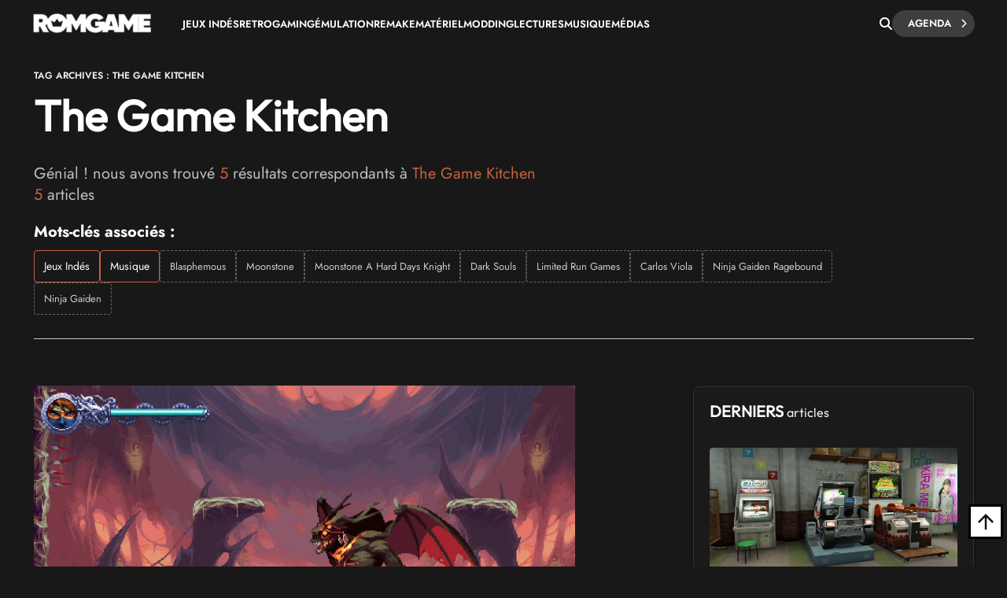

--- FILE ---
content_type: text/html; charset=UTF-8
request_url: https://www.rom-game.fr/tags/The+Game+Kitchen.html
body_size: 14884
content:
<!DOCTYPE html>
<html class="no-js"  lang="fr">
<head>
<meta charset="UTF-8">
<meta http-equiv="content-type" content="text/html;charset=UTF-8" />
<meta name="viewport" content="width=device-width, initial-scale=1.0">
<link rel="shortcut icon" href="https://www.rom-game.fr/favicon.ico">
<link rel="stylesheet" href="https://cdnjs.cloudflare.com/ajax/libs/font-awesome/6.5.1/css/all.min.css" integrity="sha512-DTOQO9RWCH3ppGqcWaEA1BIZOC6xxalwEsw9c2QQeAIftl+Vegovlnee1c9QX4TctnWMn13TZye+giMm8e2LwA==" crossorigin="anonymous" referrerpolicy="no-referrer" />
<title>The Game Kitchen - roms, vidéos et tests de jeux vidéo, articles et actualité sur The Game Kitchen</title>
<meta name="description" content="The Game Kitchen - Retrouvez l'actualité, les articles, les vidéos, tests et roms de jeux vidéo sur The Game Kitchen" />
<meta property="fb:pages" content="326516184116905"/>

    <link rel='stylesheet' async href='https://www.rom-game.fr/style/css/bootstrap.min.css' media='all' />
    <link rel='stylesheet' async href='https://www.rom-game.fr/style/style.css' media='all' />
    
<meta name="robots" content="index, follow">

<!-- Matomo -->
<script>
  var _paq = window._paq = window._paq || [];
  /* tracker methods like "setCustomDimension" should be called before "trackPageView" */
  _paq.push(['trackPageView']);
  _paq.push(['enableLinkTracking']);
  (function() {
    var u="//www.rom-game.fr/analytics/";
    _paq.push(['setTrackerUrl', u+'matomo.php']);
    _paq.push(['setSiteId', '1']);
    var d=document, g=d.createElement('script'), s=d.getElementsByTagName('script')[0];
    g.async=true; g.src=u+'matomo.js'; s.parentNode.insertBefore(g,s);
  })();
</script>
<!-- End Matomo Code -->
<!-- Matomo Image Tracker-->
<noscript>
<img referrerpolicy="no-referrer-when-downgrade" src="https://www.rom-game.fr/analytics/matomo.php?idsite=1&amp;rec=1" style="border:0" alt="" />
</noscript>
<!-- End Matomo -->
</head>
 

<style>
body {
    padding-top: 30px;
}
.navbar-romgame {
    background: #181818;
    display: flex;
    align-items: center;
    padding: 0 20px;
    height: 60px;
    position: fixed;
    top: 0;
    left: 0;
    right: 0;
    width: 100%;
    z-index: 99999;
    border-bottom: 1px solid transparent;
    box-shadow: 0 2px 5px rgba(0, 0, 0, 0);
    transition: border-color 0.3s ease, box-shadow 0.3s ease;
}
.navbar-romgame.scrolled {
    border-bottom-color: #000000;
    box-shadow: 0 2px 5px rgba(0, 0, 0, 0.3);
}
.navbar-romgame .container-menu {
    display: flex;
    align-items: center;
    width: 100%;
    max-width: 1197px;
    margin: 0 auto;
}
.navbar-romgame .logo-section {  
    margin-right: 0;
    flex-shrink: 0;  
} 
.navbar-romgame .logo-section img { 
    height: 25px;
    width: auto;
    display: block; 
}
.navbar-romgame .menu-section { 
    display: flex; 
    align-items: center;
    flex: 1;
    padding-left: 40px;
    height: 45px;
}
.navbar-romgame .menu-items {  
    display: flex;
    align-items: center; 
    list-style: none;
    margin: 0;
    padding: 0;
    gap: 20px;
    text-transform: uppercase;
}
.navbar-romgame .menu-items li {
    position: relative;
}
.navbar-romgame .menu-items a {
    color: #fff;
    text-decoration: none;
    font-weight: 600;
    font-size: 13px;
    transition: color 0.3s ease;
}
.navbar-romgame .menu-items a:hover {
    color: #c6613f;
}
.navbar-romgame .search-section {
    margin-left: auto;
    padding-left: 20px;
    height: 60px;
    display: flex;
    align-items: center;
    gap: 15px;
}
.navbar-romgame .search-button {
    color: #fff;
    cursor: pointer;
    font-size: 16px;
    padding: 0;
    transition: all 0.3s ease;
    display: flex;
    align-items: center;
    justify-content: center;
}
.navbar-romgame .search-button:hover {
    color: #c6613f;
}
.navbar-romgame .agenda-button {
    position: relative;
    display: inline-flex;
    cursor: pointer;
    padding: 5px 30px 5px 20px;
    text-decoration: none;
    background: #3e3e3e;
    color: #fff;
    border-radius: 23px;
    font-weight: 600;
    font-size: 13px;
    text-transform: uppercase;
    transition: 0.25s;
}
.navbar-romgame .agenda-button .icon-chevron {
    position: absolute;
    right: 10px;
    font-size: 12px;
    transition: 0.25s;
}
.navbar-romgame .agenda-button .icon-chevron::before {
    content: '—';
    position: absolute;
    right: 100%;
    top: 45%;
    transform: translateY(-50%) translateX(5px);
    margin-right: -5px;
    font-size: 11px;
    font-weight: bold;
    line-height: 1;
    opacity: 0;
    transition: 0.25s;
}
.navbar-romgame .agenda-button .icon-arrow {
    display: none;  
}
.navbar-romgame .agenda-button:hover {  
    background: #343434; 
    color: #fff; 
}
.navbar-romgame .agenda-button:hover .icon-chevron::before {
    opacity: 1; 
    transform: translateY(-50%) translateX(0);  
}
.navbar-romgame .hamburger-menu {
    display: none;
    cursor: pointer;
    margin-left: 15px;
    width: 28px;
    height: 12px;
    position: relative;
    flex-direction: column;
    justify-content: space-between;
}
.navbar-romgame .hamburger-menu span {
    display: block;
    height: 2px;
    background-color: #fff;
    transition: all 0.3s ease;
    border-radius: 2px;
}
.navbar-romgame .hamburger-menu span:first-child {
    width: 100%;
}
.navbar-romgame .hamburger-menu span:last-child {
    width: 50%;
}
.navbar-romgame .hamburger-menu:hover span:last-child {
    width: 100%;
}   
.search-overlay { 
    display: none; 
    position: fixed;
    top: 0;   
    left: 0; 
    width: 100%;
    height: 100%; 
    background: rgba(0,0,0,0.95); 
    z-index: 9999;
    justify-content: center;
    align-items: center;
}
.search-overlay.active {
    display: flex;
    z-index: 1000000;
}
.search-overlay-content {
    width: 90%;
    max-width: 600px;
}
.search-overlay input {
    width: 100%;
    padding: 20px;
    font-size: 24px;
    background: #262626;
    border: 2px solid #c6613f;
    color: #fff;
    border-radius: 5px;
}
.search-overlay .close-search {
    position: absolute;
    top: 20px;
    right: 30px;
    color: #fff;
    font-size: 40px;
    cursor: pointer;
}
.autocomplete-wrapper {
    position: relative;
}
.autocomplete-items {
    position: absolute;
    top: 100%;
    left: 0;
    right: 0;
    max-height: 300px;
    overflow-y: auto;
    background: #262626;
    border: 2px solid #c6613f;
    border-top: none;
    border-radius: 0 0 5px 5px;
    z-index: 99;
}
.autocomplete-items div {
    padding: 12px 20px;
    cursor: pointer;
    color: #fff;
    border-bottom: 1px solid #333;
}
.autocomplete-items div:hover {
    background-color: #c6613f;
}
.autocomplete-items div.autocomplete-active {
    background-color: #c6613f;
}
.autocomplete-items div.tag-principal {
    font-weight: bold;
    color: #ffd700;
}
.autocomplete-items div.tag-principal i {
    color: #ffd700;
    font-size: 12px;
    margin-right: 5px;
}
/* Mobile Menu Overlay */
.mobile-menu-overlay {
    display: none;
    position: fixed;
    top: 60px;
    left: 0;
    width: 100%;
    height: calc(100% - 60px);
    background: #181818;
    z-index: 99998;
    overflow-y: auto;
}
.mobile-menu-overlay.active {
    display: block;
}
.mobile-menu-overlay ul {
    list-style: none;
    padding: 20px;
    margin: 0;
}
.mobile-menu-overlay ul li {
    border-bottom: 1px solid #333;
}
.mobile-menu-overlay ul li a {
    display: block;
    padding: 15px 0;
    color: #fff;
    text-decoration: none;
    font-weight: 600;
    font-size: 16px;
    transition: color 0.3s ease;
}
.mobile-menu-overlay ul li a:hover {
    color: #c6613f;
}

@media (max-width: 1200px) {
    .navbar-romgame .container-menu {
        justify-content: space-between;
    }
    .navbar-romgame .hamburger-menu {
        display: flex;
        order: 1;
        margin-left: 0;
    }
    .navbar-romgame .logo-section {
        order: 2;
        position: absolute;
        left: 50%;
        transform: translateX(-50%);
    }
    .navbar-romgame .menu-section {
        display: none;
    }
    .navbar-romgame .search-section {
        order: 3;
        margin-left: auto;
        padding-left: 10px;
    }
}

/* Masquer la loupe mobile sur desktop */
.navbar-romgame .search-button-mobile {
    display: none;
}

@media (max-width: 768px) {
    .navbar-romgame .agenda-button {
        padding: 5px 15px;
        font-size: 11px;
    }
    .navbar-romgame .agenda-button .icon-chevron {
        display: none;
    }
    /* Masquer la loupe desktop sur mobile */
    .navbar-romgame .search-button {
        display: none !important;
    }
    /* Loupe recherche articles mobile (à droite du hamburger) */
    .navbar-romgame .search-button-mobile {
        display: flex !important;
        align-items: center;
        justify-content: center;
        cursor: pointer;
        color: #fff;
        font-size: 18px;
        padding: 8px;
        margin-left: 10px;
        order: 2;
    }
    .navbar-romgame .search-button-mobile:hover {
        color: #c6613f;
    }
}
</style>

<nav class="navbar-romgame">
    <div class="container-menu">
        <!-- Logo -->
        <div class="logo-section">
            <a href="https://www.rom-game.fr" title="Rom Game Home">
                <img alt="Logo Rom Game" src="https://www.rom-game.fr/img/logo-rom-game-light-nav.png">
            </a>
        </div>

        <!-- Hamburger Menu (Mobile) -->
        <div class="hamburger-menu" onclick="toggleMobileMenu()">
            <span></span>
            <span></span>
        </div>

        <!-- Loupe recherche articles (à côté du hamburger sur mobile) -->
        <div class="search-button-mobile" onclick="toggleSearch()" title="Rechercher">
            <i class="fa-solid fa-magnifying-glass"></i>
        </div>

        <!-- Menu Navigation -->
        <div class="menu-section">
            <ul class="menu-items">
                <li><a href="https://www.rom-game.fr/tags/jeux+indes.html">Jeux Indés</a></li>
                <li><a href="https://www.rom-game.fr/tags/retrogaming.html">Retrogaming</a></li>
                <li><a href="https://www.rom-game.fr/tags/emulation.html">Émulation</a></li>
                <li><a href="https://www.rom-game.fr/tags/remake.html">Remake</a></li>
                <li><a href="https://www.rom-game.fr/tags/matériel.html">Matériel</a></li>
                <li><a href="https://www.rom-game.fr/tags/modding.html">Modding</a></li>
                <li><a href="https://www.rom-game.fr/tags/lectures.html">Lectures</a></li>
                <li><a href="https://www.rom-game.fr/tags/musique.html">Musique</a></li> 
                <li><a href="https://www.rom-game.fr/tags/médias.html">Médias</a></li>
            </ul>
        </div>

        <!-- Search and Agenda Section -->
        <div class="search-section">
            <div class="search-button" onclick="toggleSearch()" title="Rechercher">
                <i class="fa-solid fa-magnifying-glass"></i>
            </div>
            <a href="https://www.rom-game.fr/agenda/" class="agenda-button">
                Agenda
                <span class="icon-chevron"><i class="fa fa-chevron-right"></i></span>
            </a>
        </div>
    </div>
</nav>

<!-- Mobile Menu Overlay -->
<div class="mobile-menu-overlay" id="mobileMenu">
    <ul>
        <li><a href="https://www.rom-game.fr/tags/jeux+indes.html">Jeux Indés</a></li>
        <li><a href="https://www.rom-game.fr/tags/emulation.html">Émulation</a></li>
        <li><a href="https://www.rom-game.fr/tags/remake.html">Remake</a></li>
        <li><a href="https://www.rom-game.fr/tags/materiel.html">Matériel</a></li>
        <li><a href="https://www.rom-game.fr/tags/modding.html">Modding</a></li>
        <li><a href="https://www.rom-game.fr/tags/lectures.html">Lectures</a></li>
        <li><a href="https://www.rom-game.fr/tags/musique.html">Musique</a></li>
        <li><a href="https://www.rom-game.fr/tags/medias.html">Médias</a></li>
    </ul>
</div>

<!-- Search Overlay -->
<div class="search-overlay" id="searchOverlay">
    <span class="close-search" onclick="toggleSearch()">&times;</span>
    <div class="search-overlay-content">
        <form method="get" action="https://www.rom-game.fr/tags/" onsubmit="return redirectToTags()">
            <div class="autocomplete-wrapper">
                <input type="text" name="recherche" id="mot" placeholder="Rechercher dans les tags..." autofocus autocomplete="off" />
                <div id="autocomplete-list" class="autocomplete-items"></div>
            </div>
        </form>
    </div>
</div>

<script>
var tagsData = [];

// Charger les tags depuis le JSON
fetch('https://www.rom-game.fr/tags-autocomplete.json')
    .then(response => response.json())
    .then(data => {
        tagsData = data;
    })
    .catch(error => console.error('Erreur chargement tags:', error));

function toggleSearch() {
    var overlay = document.getElementById('searchOverlay');
    overlay.classList.toggle('active');
    if (overlay.classList.contains('active')) {
        document.getElementById('mot').focus();
    }
}

function toggleMobileMenu() {
    var mobileMenu = document.getElementById('mobileMenu');
    mobileMenu.classList.toggle('active');
}

function redirectToTags() {
    var searchValue = document.getElementById('mot').value.trim();
    if (searchValue) {
        // Remplacer les espaces par des + et encoder les caractères spéciaux
        var formattedValue = searchValue.replace(/ /g, '+');
        // Encoder les autres caractères spéciaux mais garder les +
        formattedValue = encodeURIComponent(formattedValue).replace(/%2B/g, '+');
        window.location.href = 'https://www.rom-game.fr/tags/' + formattedValue + '.html';
    }
    return false; // Empêche la soumission normale du formulaire
}

// Autocomplete
var currentFocus = -1;

document.getElementById('mot').addEventListener('input', function() {
    var val = this.value;
    closeAllLists();
    if (!val) return false;

    currentFocus = -1;
    var autocompleteList = document.getElementById('autocomplete-list');

    // Filtrer les tags qui correspondent
    var matches = tagsData.filter(function(tag) {
        return tag.name.toLowerCase().indexOf(val.toLowerCase()) > -1;
    });

    // Trier pour mettre les tags principaux en premier
    matches.sort(function(a, b) {
        if (a.type === 'principal' && b.type !== 'principal') return -1;
        if (a.type !== 'principal' && b.type === 'principal') return 1;
        if (a.type === 'secondaire' && b.type === 'autre') return -1;
        if (a.type === 'autre' && b.type === 'secondaire') return 1;
        return 0;
    });

    // Limiter à 10 résultats
    matches = matches.slice(0, 10);

    // Créer les éléments de suggestion
    matches.forEach(function(tag) {
        var div = document.createElement('div');
        if (tag.type === 'principal') {
            div.innerHTML = '<i class="fa-solid fa-star"></i> ' + tag.name;
            div.classList.add('tag-principal');
        } else {
            div.innerHTML = tag.name;
        }
        div.addEventListener('click', function() {
            document.getElementById('mot').value = tag.name;
            closeAllLists();
            redirectToTags();
        });
        autocompleteList.appendChild(div);
    });
});

// Navigation au clavier
document.getElementById('mot').addEventListener('keydown', function(e) {
    var items = document.getElementById('autocomplete-list').getElementsByTagName('div');
    if (e.keyCode == 40) { // Flèche bas
        currentFocus++;
        addActive(items);
    } else if (e.keyCode == 38) { // Flèche haut
        currentFocus--;
        addActive(items);
    } else if (e.keyCode == 13) { // Entrée
        e.preventDefault();
        if (currentFocus > -1 && items[currentFocus]) {
            items[currentFocus].click();
        }
    }
});

function addActive(items) {
    if (!items) return false;
    removeActive(items);
    if (currentFocus >= items.length) currentFocus = 0;
    if (currentFocus < 0) currentFocus = (items.length - 1);
    items[currentFocus].classList.add('autocomplete-active');
}

function removeActive(items) {
    for (var i = 0; i < items.length; i++) {
        items[i].classList.remove('autocomplete-active');
    }
}

function closeAllLists() {
    document.getElementById('autocomplete-list').innerHTML = '';
    currentFocus = -1;
}

// Toggle menu mobile
function toggleMobileMenu() {
    var mobileMenu = document.getElementById('mobileMenu');
    mobileMenu.classList.toggle('active');
}

// Effet de scroll sur la navbar
window.addEventListener('scroll', function() {
    var navbar = document.querySelector('.navbar-romgame');
    if (window.scrollY > 50) {
        navbar.classList.add('scrolled');
    } else {
        navbar.classList.remove('scrolled');
    }
});

// Fermer l'autocomplete si on clique ailleurs
document.addEventListener('click', function(e) {
    if (e.target.id !== 'mot') {
        closeAllLists();
    }
});
</script>

<div class="top"></div>


<div class="wrapper-body">     
<body class="dark">     <!-- DEBUG QUERY 1 (tagprincipal matching): 
Query: SELECT tagprincipal, tagsecondaire, tags FROM news WHERE LOWER(tagprincipal) LIKE LOWER('%The Game Kitchen%')
Rechercher: The Game Kitchen
Rechercher Original: The Game Kitchen

10 PREMIERS RESULTATS:

APRES TRAITEMENT DES 2 REQUETES (tagprincipal + tagsecondaire):
Tags Principal trouvés: 0
Tags Secondaire trouvés: 0
-->
  
<link rel='stylesheet' href='../style/style-news.css' media='all' />
<header style="margin-top:30px;" class="entry-header">
<div class="coauthor-wrapper">
    <div class="submeta-singlepost"> 
        <div class="crumbs">
        <span itemscope itemtype="http://schema.org/BreadcrumbList"><span itemprop="itemListElement" itemscope itemtype="http://schema.org/ListItem">
        <a itemprop="item" style="display:none;" itemprop='url' href="https://www.rom-game.fr">
        <span itemprop="name">Jeux Vidéo et Retrogaming</span>
        <meta itemprop="position" content="1">
        </a>
        </span>
        <span class="g1-breadcrumbs-item" itemprop="itemListElement" itemscope itemtype="http://schema.org/ListItem">
            <span itemprop="name">Tag Archives : The Game Kitchen</span>
            <meta itemprop="position" content="2" />
<meta itemprop="item" content="https://www.rom-game.fr/tags/The Game Kitchen.html" />
</span></span>
        </div>
            
    </div>
</div>
<h1 class="entry-title" itemprop="headline">
The Game Kitchen</h1>

<div itemprop="description" class="single2-intro">
<p>Génial ! nous avons trouvé <font style="color:#c6613f ;">5</font> résultats correspondants à <font style="color:#c6613f ;">The Game Kitchen</font><br><font style='color:#c6613f;'>5</font> articles   </p>

<div style="margin-top:20px;">
    <p style="margin-bottom:10px; font-weight:bold; color:#fff;">Mots-clés associés :</p>
    <div style="display:flex; flex-wrap:wrap; gap:8px; align-items:flex-start;">
                    <a href="https://www.rom-game.fr/tags/Jeux+Indés.html"
               class="tag-associe tag-principal"
               style="display:inline-block; padding:6px 12px; background:#181818; color:#fff; border:1px solid #c6613f; border-radius:4px; text-decoration:none; font-size:14px; transition:all 0.3s ease;">
                Jeux Indés            </a>
                    <a href="https://www.rom-game.fr/tags/Musique.html"
               class="tag-associe tag-principal"
               style="display:inline-block; padding:6px 12px; background:#181818; color:#fff; border:1px solid #c6613f; border-radius:4px; text-decoration:none; font-size:14px; transition:all 0.3s ease;">
                Musique            </a>
        
        
                    <a href="https://www.rom-game.fr/tags/Blasphemous.html"
               class="tag-associe tag-autre"
               style="display:inline-block; padding:6px 12px; background:#181818; color:#ccc; border:1px dashed #666; border-radius:4px; text-decoration:none; font-size:13px; transition:all 0.3s ease;">
                Blasphemous            </a>
                    <a href="https://www.rom-game.fr/tags/Moonstone.html"
               class="tag-associe tag-autre"
               style="display:inline-block; padding:6px 12px; background:#181818; color:#ccc; border:1px dashed #666; border-radius:4px; text-decoration:none; font-size:13px; transition:all 0.3s ease;">
                Moonstone            </a>
                    <a href="https://www.rom-game.fr/tags/Moonstone+A+Hard+Days+Knight.html"
               class="tag-associe tag-autre"
               style="display:inline-block; padding:6px 12px; background:#181818; color:#ccc; border:1px dashed #666; border-radius:4px; text-decoration:none; font-size:13px; transition:all 0.3s ease;">
                Moonstone A Hard Days Knight            </a>
                    <a href="https://www.rom-game.fr/tags/Dark+Souls.html"
               class="tag-associe tag-autre"
               style="display:inline-block; padding:6px 12px; background:#181818; color:#ccc; border:1px dashed #666; border-radius:4px; text-decoration:none; font-size:13px; transition:all 0.3s ease;">
                Dark Souls            </a>
                    <a href="https://www.rom-game.fr/tags/Limited+Run+Games.html"
               class="tag-associe tag-autre"
               style="display:inline-block; padding:6px 12px; background:#181818; color:#ccc; border:1px dashed #666; border-radius:4px; text-decoration:none; font-size:13px; transition:all 0.3s ease;">
                Limited Run Games            </a>
                    <a href="https://www.rom-game.fr/tags/Carlos+Viola.html"
               class="tag-associe tag-autre"
               style="display:inline-block; padding:6px 12px; background:#181818; color:#ccc; border:1px dashed #666; border-radius:4px; text-decoration:none; font-size:13px; transition:all 0.3s ease;">
                Carlos Viola            </a>
                    <a href="https://www.rom-game.fr/tags/Ninja+Gaiden+Ragebound.html"
               class="tag-associe tag-autre"
               style="display:inline-block; padding:6px 12px; background:#181818; color:#ccc; border:1px dashed #666; border-radius:4px; text-decoration:none; font-size:13px; transition:all 0.3s ease;">
                Ninja Gaiden Ragebound            </a>
                    <a href="https://www.rom-game.fr/tags/Ninja+Gaiden.html"
               class="tag-associe tag-autre"
               style="display:inline-block; padding:6px 12px; background:#181818; color:#ccc; border:1px dashed #666; border-radius:4px; text-decoration:none; font-size:13px; transition:all 0.3s ease;">
                Ninja Gaiden            </a>
            </div>
</div>
</div>
    </header>

<meta itemprop="url" content=" ">
<div class="single2-wrapper default right">
<meta itemscope itemprop="mainEntityOfPage"  itemType="https://schema.org/WebPage" itemid=""/>
<div id="primary" class="post-template-default single single-post postid-59061 single-format-standard site-content">
<div id="content" role="main">
<article>
<div class="entry-content contentinwrapper">
<div class="entry-content singledefault" style="transform: none;">
<div class="entry-contentinside">
<div class="postcolumns none">

<div class="postcontent">
<h3></h3>

</div>
</div>
</div>
</div>
<!-- .entry-content --> 
</article>

<!-- related post -->
<div class="related-wrapper">

    <style>
        .crumbs {
    float: left;
    background: #fff;
    padding: 9px 10px 9px 0;
    margin-right: 15px;
}
.module9-titlebig {
    margin-bottom: 15px;
}
h2 {
    font-size: 28px;
    margin-bottom: 5px;
}
.tag-associe:hover {
    background:#c6613f !important;
    border-color:#c6613f !important;
    text-decoration:none !important;
}
</style>



        <div class="category1-jtop">
	<div class="category-thumbnail">
		<a href="https://www.rom-game.fr/news/6106-Ninja+Gaiden+Ragebound.html" alt="Ninja Gaiden: Ragebound - Le retour convaincant de la saga en 2D" title="Ninja Gaiden: Ragebound - Le retour convaincant de la saga en 2D">
			<img style="width:100%;" src="https://www.rom-game.fr/multimedia/news/2025-07-31-08-32-19_NinjaGaidenRagebound.jpg">
        </a>
        
	<div class="category-jbottom">
		<div class="category-jbottomleft">
        <div class="top-title-meta">
            <div class="submeta-singlepost">
                <div class="crumbs"></div>
                <div class="head-date"> Jeudi 31  juillet 2025</div>
            </div>
        </div>
			<div class="module9-titlebig">
				<h2><a href="https://www.rom-game.fr/news/6106-Ninja+Gaiden+Ragebound.html">Ninja Gaiden: Ragebound - Le retour convaincant de la saga en 2D</a></h2>
			</div>
			<div class="module31-content">
				<div class="hide-thumb"><div class="entry-summary">
   
  <p>Ninja Gaiden: Ragebound réussit son pari avec un gameplay moderne respectueux des origines, mêlant action 2D intense et direction artistique pixel art remarquable selon la critique spécialisée.</p>
</div>
<!-- .entry-summary -->
</div>
			</div>
		</div>
	</div>
</div>            </div>
                <div class="category1-jtop">
	<div class="category-thumbnail">
		<a href="https://www.rom-game.fr/news/3871-Blasphemous+Vinyle+Sountrack+:+she+s+flesh+!.html" alt="Blasphemous Vinyle Sountrack : she's flesh !" title="Blasphemous Vinyle Sountrack : she's flesh !">
			<img style="width:100%;" src="https://www.rom-game.fr/multimedia/news/191206_blasphemousvinyle.jpg">
        </a>
        
	<div class="category-jbottom">
		<div class="category-jbottomleft">
        <div class="top-title-meta">
            <div class="submeta-singlepost">
                <div class="crumbs"></div>
                <div class="head-date"> Vendredi 6  décembre 2019</div>
            </div>
        </div>
			<div class="module9-titlebig">
				<h2><a href="https://www.rom-game.fr/news/3871-Blasphemous+Vinyle+Sountrack+:+she+s+flesh+!.html">Blasphemous Vinyle Sountrack : she's flesh !</a></h2>
			</div>
			<div class="module31-content">
				<div class="hide-thumb"><div class="entry-summary">
   
  <p>Limited Run Games a ouvert des pré-commandes pour l'édition vinyle ultra limitée de la bande sonore de Blasphemous. Une sortie qui aurait autant sa place dans les rayons de votre disquaire que dans l'étale de votre boucher.</p>
</div>
<!-- .entry-summary -->
</div>
			</div>
		</div>
	</div>
</div>            </div>
                <div class="category1-jtop">
	<div class="category-thumbnail">
		<a href="https://www.rom-game.fr/news/3790-Blasphemous+-+miracle+!+une+demo+gratuite+a+fait+son+apparition+!.html" alt="Blasphemous - miracle ! une démo gratuite a fait son apparition !" title="Blasphemous - miracle ! une démo gratuite a fait son apparition !">
			<img style="width:100%;" src="https://www.rom-game.fr/multimedia/news/190828_blasphemousdemo.jpg">
        </a>
        
	<div class="category-jbottom">
		<div class="category-jbottomleft">
        <div class="top-title-meta">
            <div class="submeta-singlepost">
                <div class="crumbs"></div>
                <div class="head-date"> Mercredi 28  août 2019</div>
            </div>
        </div>
			<div class="module9-titlebig">
				<h2><a href="https://www.rom-game.fr/news/3790-Blasphemous+-+miracle+!+une+demo+gratuite+a+fait+son+apparition+!.html">Blasphemous - miracle ! une démo gratuite a fait son apparition !</a></h2>
			</div>
			<div class="module31-content">
				<div class="hide-thumb"><div class="entry-summary">
   
  <p>Histoire de patienter avant la sortie définitive de Blasphemous, je vous invite à essayer la démo gracieusement offerte par The Game Kitchen pour une durée limitée. Attention, ça tache !</p>
</div>
<!-- .entry-summary -->
</div>
			</div>
		</div>
	</div>
</div>            </div>
                <div class="category1-jtop">
	<div class="category-thumbnail">
		<a href="https://www.rom-game.fr/news/3775-Blasphemous+sort+ses+tripes+le+10+septembre+sur+PC,+Xbox+One,+PlayStation+4+et+Switch+!.html" alt="Blasphemous sort ses tripes le 10 septembre sur PC, Xbox One, PlayStation 4 et Switch !" title="Blasphemous sort ses tripes le 10 septembre sur PC, Xbox One, PlayStation 4 et Switch !">
			<img style="width:100%;" src="https://www.rom-game.fr/multimedia/news/190821_blasphemous.jpg">
        </a>
        
	<div class="category-jbottom">
		<div class="category-jbottomleft">
        <div class="top-title-meta">
            <div class="submeta-singlepost">
                <div class="crumbs"></div>
                <div class="head-date"> Mercredi 21  août 2019</div>
            </div>
        </div>
			<div class="module9-titlebig">
				<h2><a href="https://www.rom-game.fr/news/3775-Blasphemous+sort+ses+tripes+le+10+septembre+sur+PC,+Xbox+One,+PlayStation+4+et+Switch+!.html">Blasphemous sort ses tripes le 10 septembre sur PC, Xbox One, PlayStation 4 et Switch !</a></h2>
			</div>
			<div class="module31-content">
				<div class="hide-thumb"><div class="entry-summary">
   
  <p>Après deux ans de développement et d'attente, Blasphemous arrivera le 10 septembre prochain sur PC, Xbox One, PlayStation 4 et Switch. Sanglant, dérangeant et gothique, le projet de The Game Kitchen attise encore un peu plus notre désir morbide dans un trailer de lancement...</p>
</div>
<!-- .entry-summary -->
</div>
			</div>
		</div>
	</div>
</div>            </div>
                <div class="category1-jtop">
	<div class="category-thumbnail">
		<a href="https://www.rom-game.fr/news/2670-Blasphemous+-+deja+famous+!.html" alt="Blasphemous - déjà famous !" title="Blasphemous - déjà famous !">
			<img style="width:100%;" src="https://www.rom-game.fr/multimedia/news/170524_blasphemous.jpg">
        </a>
        
	<div class="category-jbottom">
		<div class="category-jbottomleft">
        <div class="top-title-meta">
            <div class="submeta-singlepost">
                <div class="crumbs"></div>
                <div class="head-date"> Mercredi 24  mai 2017</div>
            </div>
        </div>
			<div class="module9-titlebig">
				<h2><a href="https://www.rom-game.fr/news/2670-Blasphemous+-+deja+famous+!.html">Blasphemous - déjà famous !</a></h2>
			</div>
			<div class="module31-content">
				<div class="hide-thumb"><div class="entry-summary">
   
  <p>Sanglant, dérangeant et gothique, Blasphemous a pour lui une atmosphère qui lui assure déjà le succès sur Kickstarter. Après avoir assisté à l'inexorable montée en puissance du projet de The Game Kitchen, une vidéo vient justement attiser encore un peu plus notre désir morbide...</p>
</div>
<!-- .entry-summary -->
</div>
			</div>
		</div>
	</div>
</div>            </div>
         
<style>
 .catcontent4 {
    float: left;
    display: grid;
    position: relative;
    grid-template-columns: repeat(auto-fit, minmax(22rem, 1fr));
    gap: 50px 50px;
}
.category4-thumb img {
    transform: scale(1);
    -webkit-transition: all 500ms ease;
    -moz-transition: all 500ms ease;
    transition: all 500ms ease;
    height: 245px;
}
.module9-titlebig h2 {
font-size:22px !important;

}
   </style>
   <div class="category1-wrapperinside">
    <div id="content" class="catcontent4">
            </div>
</div>
 
 



     
 


</div>

 









 
</div></div>
  
<div class="sidebar">
<div class="single2-widget"> 
<style>
        .jmodule-maintitle h2, .elementor-97232 .elementor-element.elementor-element-1ec82d32 .jmodule-maintitle:before {
    font-family: "Outfit", Sans-serif;
    font-size: 20px;
    font-weight: 600;
    text-transform: uppercase;
    line-height: 1.1em;
}
.jmodule-maintitle h2 span { 
    font-family: "Outfit", Sans-serif; 
    font-size: 16px;
    font-weight: 400;
    text-transform: uppercase;
    line-height: 1.1em;
} 
.module4-authorleft { 
    padding: 0 0 0 0px;
}
.sidebar aside {
    padding: 0;  
    padding: 60px 0px 10px 50px !important; 
      
}  
</style>         
 
 
<aside id="module2_widget-2" class="widget Module2_Widget">
<div class="mainboxwrapper" style=" 
    background: #1a1a1a; 
    border: 1px solid #333; 
    border-radius: 8px;
    box-shadow: 0 4px 6px rgba(0, 0, 0, 0.3);
    padding: 20px;
    transition: all 0.3s ease;
">
<div class="elementor-element elementor-element-8e9f262 elementor-widget elementor-widget-hyani-for-elementor-blog-j-module1" data-id="8e9f262" data-element_type="widget" data-widget_type="hyani-for-elementor-blog-j-module1.default">
<div class="elementor-widget-container">
    <div class="modulebox-wrapper post-wrapper post-87981 page type-page status-publish hentry">

    <div class="j_maintitle">
        <div class="moduletitle-wrapper" style="padding-bottom:15px;">
            <div class="jmodule-maintitle">
                <h2>Derniers <span style="text-transform:none;">articles</span></h2>
            </div>
        </div>
    </div>

<div id="exTab1" class="containertab">
<div class="tab-content clearfix">
<div class="tab-pane active">
<div class="module4-authorleft" style="width:100%;">
<div class="module4-morecontentwrapper">
<div class="module4-topinside">
<div class="module4-morecontent" style="margin-bottom:20px;">
<a href="https://www.rom-game.fr/news/6563-Yakuza+Kiwami+3.html">
<img src="https://www.rom-game.fr/multimedia/news/yakuza-kiwami-3-20260117-152122.webp" alt="SEGA et Bandai Namco unissent leurs classiques rétro dans Yakuza Kiwami 3" style="width:100%;height:auto;margin-bottom:10px;border-radius:4px;">
</a>
<div class="module4-cat">
<div class="submeta4-singlepost">
Breaking News</div>
</div>
<p style="font-size:15px;font-weight:600;margin-bottom:5px;"><a href="https://www.rom-game.fr/news/6563-Yakuza+Kiwami+3.html">
SEGA et Bandai Namco unissent leurs classiques rétro dans Yakuza Kiwami 3</a></p>
<p style="font-size:13px;color:#999;">17/01/2026</p>
</div>
<div class="module4-morecontent">
<div class="module4-cat">
<div class="submeta4-singlepost">
Jeux indés</div>
</div>
<p style="font-size:15px;font-weight:600;"><a href="https://www.rom-game.fr/news/6562-Escape+2049.html">
Escape 2049 : OrionSoft lance un Kickstarter pour son nouveau jeu Mega Drive</a></p>
</div>
<div class="module4-morecontent">
<div class="module4-cat">
<div class="submeta4-singlepost">
Jeux indés</div>
</div>
<p style="font-size:15px;font-weight:600;"><a href="https://www.rom-game.fr/news/6561-Forbidden+Solitaire.html">
Forbidden Solitaire : le jeu d'horreur inspiré des CD-ROM des années 90 lance sa démo</a></p>
</div>
<div class="module4-morecontent">
<div class="module4-cat">
<div class="submeta4-singlepost">
Breaking News</div>
</div>
<p style="font-size:15px;font-weight:600;"><a href="https://www.rom-game.fr/news/6560-LEGO+Zelda+Ocarina+of+Time.html">
LEGO dévoile le set The Final Battle inspiré de Zelda Ocarina of Time</a></p>
</div>
<div class="module4-morecontent">
<div class="module4-cat">
<div class="submeta4-singlepost">
Modding</div>
</div>
<p style="font-size:15px;font-weight:600;"><a href="https://www.rom-game.fr/news/6559-Black+Mesa+Military.html">
Le mod Black Mesa Military fait peau neuve avec sa version 2026</a></p>
</div>
</div>
</div>
</div>
</div>
    </div>
  </div>
</div>
</div>
</div>
</aside>
<aside id="module2_widget-2" class="widget Module2_Widget">
    <!-- Bloc pub rotatif -->
    <div id="rotating-ad-container" style="position: relative; width: 330px; height: 330px; margin: 0 auto; overflow: hidden; border-radius: 4px; border: 3px solid #333; transition: border-color 0.1s linear;">
        <a id="rotating-ad-link" href="https://www.abandonware-france.org/biiper/" target="_blank" style="display: block; position: relative; width: 100%; height: 100%;">
            <img id="rotating-ad-img" src="https://www.rom-game.fr/img/bannieres/pubbiiper.jpg" alt="Publicité" style="width:100%; height:100%; display:block; transition: opacity 0.6s ease-in-out; opacity: 1; object-fit: cover;">
        </a>
    </div>
    <script>
    (function() {
        const ads = [
            { img: 'https://www.rom-game.fr/img/bannieres/pubbiiper.jpg', link: 'https://www.abandonware-france.org/biiper/' },
            { img: 'https://www.rom-game.fr/img/bannieres/8Beats.jpg', link: 'https://8beats.co' }
        ];
        let currentIndex = 0;
        let progress = 0;
        const duration = 10000; // 10 secondes
        const interval = 100; // Mise à jour toutes les 100ms

        const imgElement = document.getElementById('rotating-ad-img');
        const linkElement = document.getElementById('rotating-ad-link');
        const container = document.getElementById('rotating-ad-container');

        function updateAd() {
            // Fade out
            imgElement.style.opacity = '0';

            setTimeout(function() {
                // Changer l'image et le lien pendant le fade
                imgElement.src = ads[currentIndex].img;
                linkElement.href = ads[currentIndex].link;

                // Fade in
                setTimeout(function() {
                    imgElement.style.opacity = '1';
                }, 50);

                progress = 0;
                updateBorder();
            }, 600); // Temps du fade out
        }

        function updateBorder() {
            const percentage = progress / duration;
            // Interpolation entre #333 (gris) et #c6613f (orange)
            const gray = 0x33;
            const orangeR = 0xc6;
            const orangeG = 0x61;
            const orangeB = 0x3f;

            const r = Math.round(gray + (orangeR - gray) * percentage);
            const g = Math.round(gray + (orangeG - gray) * percentage);
            const b = Math.round(gray + (orangeB - gray) * percentage);

            const color = '#' + r.toString(16).padStart(2, '0') + g.toString(16).padStart(2, '0') + b.toString(16).padStart(2, '0');
            container.style.borderColor = color;
        }

        setInterval(function() {
            progress += interval;
            if (progress >= duration) {
                currentIndex = (currentIndex + 1) % ads.length;
                updateAd();
            } else {
                updateBorder();
            }
        }, interval);
    })();
    </script>
</aside>
<!-- Derniers événements ajoutés -->
<aside id="module2_widget-2" class="widget Module2_Widget">
<div class="mainboxwrapper" style="
    background: #1a1a1a;
    border: 1px solid #333;
    border-radius: 8px;
    box-shadow: 0 4px 6px rgba(0, 0, 0, 0.3);
    padding: 20px;
    transition: all 0.3s ease;
">
<div class="elementor-element elementor-element-8e9f262 elementor-widget elementor-widget-hyani-for-elementor-blog-j-module1" data-id="8e9f262" data-element_type="widget" data-widget_type="hyani-for-elementor-blog-j-module1.default">
<div class="elementor-widget-container">
    <div class="modulebox-wrapper post-wrapper post-87981 page type-page status-publish hentry">

    <div class="j_maintitle">
        <div class="moduletitle-wrapper" style="padding-bottom:15px;">
            <div class="jmodule-maintitle">
                <h2>Agenda Geek <span style="text-transform:none;"> derniers ajouts</span></h2>
            </div>
        </div>
    </div>

<style>
    .agenda-scroll-container {
        max-height: 400px;
        overflow-y: auto;
        overflow-x: hidden;
        padding-right: 10px;
    }

    /* Scrollbar fine orange */
    .agenda-scroll-container::-webkit-scrollbar {
        width: 6px;
    }

    .agenda-scroll-container::-webkit-scrollbar-track {
        background: #2a2a2a;
        border-radius: 3px;
    }

    .agenda-scroll-container::-webkit-scrollbar-thumb {
        background: #c6613f;
        border-radius: 3px;
    }

    .agenda-scroll-container::-webkit-scrollbar-thumb:hover {
        background: #d47350;
    }

    /* Pour Firefox */
    .agenda-scroll-container {
        scrollbar-width: thin;
        scrollbar-color: #c6613f #2a2a2a;
    }
</style>

<div id="exTab1" class="containertab">
<div class="tab-content clearfix">
<div class="tab-pane active">
<div class="module4-morecontentwrapper agenda-scroll-container">
<div class="module4-topinside">
<div class="module4-morecontent">
<div class="module4-cat">
<div class="submeta4-singlepost">
Salons & conventions geeks</div>
</div>
<p style="font-size:15px;font-weight:600;"><a href="https://www.rom-game.fr/agenda/7279-le+havre+north+con.html">
Japan North Con'</a></p>
<p style="font-size:13px;color:#999;"><font style='font-weight:bold;'>Samedi 7</font> et <font style='font-weight:bold;'><meta itemprop='endDate' content='2026-03-08'> Dimanche 8 mars 2026</font> - à Havre</p>
</div>
<div class="module4-morecontent">
<div class="module4-cat">
<div class="submeta4-singlepost">
Culture Japonaise et Otaku</div>
</div>
<p style="font-size:15px;font-weight:600;"><a href="https://www.rom-game.fr/agenda/8282-japan+geek+stories+charnay.html">
Japan Geek Stories Charnay-lès-Mâcon</a></p>
<p style="font-size:13px;color:#999;"><font style='font-weight:bold;'>Samedi 11</font> et <font style='font-weight:bold;'><meta itemprop='endDate' content='2026-04-12'> Dimanche 12 avril 2026</font> - à Charnay-lès-Mâcon</p>
</div>
<div class="module4-morecontent">
<div class="module4-cat">
<div class="submeta4-singlepost">
Culture Japonaise et Otaku</div>
</div>
<p style="font-size:15px;font-weight:600;"><a href="https://www.rom-game.fr/agenda/8281-japan+stories.html">
Japan Stories</a></p>
<p style="font-size:13px;color:#999;">du <font style='font-weight:bold;'>Samedi 31 janvier 2026</font> au <font style='font-weight:bold;'><meta itemprop='endDate' content='2026-02-01'>Dimanche 1 février 2026</font> - à Chauffailles</p>
</div>
<div class="module4-morecontent">
<div class="module4-cat">
<div class="submeta4-singlepost">
Conférences & ateliers</div>
</div>
<p style="font-size:15px;font-weight:600;"><a href="https://www.rom-game.fr/agenda/8280-aimer+creer,+preserver.html">
Aimer, créer, préserver : les multiples facettes du jeu vidéo amateur</a></p>
<p style="font-size:13px;color:#999;">du <font style='font-weight:bold;'>Jeudi 29</font> au <font style='font-weight:bold;'><meta itemprop='endDate' content='2026-01-29'> Jeudi 29 janvier 2026</font> - à Paris</p>
</div>
<div class="module4-morecontent">
<div class="module4-cat">
<div class="submeta4-singlepost">
Salons & conventions geeks</div>
</div>
<p style="font-size:15px;font-weight:600;"><a href="https://www.rom-game.fr/agenda/8278-game+de+oulph.html">
Game de Oulph</a></p>
<p style="font-size:13px;color:#999;"><font style='font-weight:bold;'>Samedi 24</font> et <font style='font-weight:bold;'><meta itemprop='endDate' content='2026-01-25'> Dimanche 25 janvier 2026</font> - à Saint-Oulph</p>
</div>
<div class="module4-morecontent">
<div class="module4-cat">
<div class="submeta4-singlepost">
Culture Japonaise et Otaku</div>
</div>
<p style="font-size:15px;font-weight:600;"><a href="https://www.rom-game.fr/agenda/8277-japan+paradise+champagnole.html">
Japan Paradise Champagnole</a></p>
<p style="font-size:13px;color:#999;"><font style='font-weight:bold;'>Samedi 24</font> et <font style='font-weight:bold;'><meta itemprop='endDate' content='2026-01-25'> Dimanche 25 janvier 2026</font> - à Champagnole</p>
</div>
<div class="module4-morecontent">
<div class="module4-cat">
<div class="submeta4-singlepost">
Vides greniers, brocantes</div>
</div>
<p style="font-size:15px;font-weight:600;"><a href="https://www.rom-game.fr/agenda/8276-bourse+collections+geek.html">
Bourse Collections Geek et Miniature</a></p>
<p style="font-size:13px;color:#999;">du <font style='font-weight:bold;'>Samedi 24</font> au <font style='font-weight:bold;'><meta itemprop='endDate' content='2026-01-24'> Samedi 24 janvier 2026</font> - à Pont-de-Chéruy</p>
</div>
<div class="module4-morecontent">
<div class="module4-cat">
<div class="submeta4-singlepost">
Culture Japonaise et Otaku</div>
</div>
<p style="font-size:15px;font-weight:600;"><a href="https://www.rom-game.fr/agenda/7931-japan+attitude.html">
Japan Attitude</a></p>
<p style="font-size:13px;color:#999;">du <font style='font-weight:bold;'>Samedi 2</font> au <font style='font-weight:bold;'><meta itemprop='endDate' content='2026-05-02'> Samedi 2 mai 2026</font> - à Chalais</p>
</div>
<div class="module4-morecontent">
<div class="module4-cat">
<div class="submeta4-singlepost">
Salons & conventions geeks</div>
</div>
<p style="font-size:15px;font-weight:600;"><a href="https://www.rom-game.fr/agenda/6270-hfs+summer.html">
HFS Summer - 12ème édition des rencontres arcade et rétrogaming</a></p>
<p style="font-size:13px;color:#999;">du <font style='font-weight:bold;'>Vendredi 29</font> au <font style='font-weight:bold;'><meta itemprop='endDate' content='2026-05-31'> Dimanche 31 mai 2026</font> - à Évreux</p>
</div>
<div class="module4-morecontent">
<div class="module4-cat">
<div class="submeta4-singlepost">
Livres, comics, manga et BD</div>
</div>
<p style="font-size:15px;font-weight:600;"><a href="https://www.rom-game.fr/agenda/7350-salon+manga+noyelles+godault.html">
Salon Manga Noyelles Godault 2025</a></p>
<p style="font-size:13px;color:#999;"><font style='font-weight:bold;'>Samedi 25</font> et <font style='font-weight:bold;'><meta itemprop='endDate' content='2026-04-26'> Dimanche 26 avril 2026</font> - à Noyelles-Godault</p>
</div>
<div class="module4-morecontent">
<div class="module4-cat">
<div class="submeta4-singlepost">
Vides greniers, brocantes</div>
</div>
<p style="font-size:15px;font-weight:600;"><a href="https://www.rom-game.fr/agenda/8248-geek+market.html">
Geek Market</a></p>
<p style="font-size:13px;color:#999;">du <font style='font-weight:bold;'>Dimanche 18</font> au <font style='font-weight:bold;'><meta itemprop='endDate' content='2026-01-18'> Dimanche 18 janvier 2026</font> - à Batilly</p>
</div>
<div class="module4-morecontent">
<div class="module4-cat">
<div class="submeta4-singlepost">
Salons & conventions geeks</div>
</div>
<p style="font-size:15px;font-weight:600;"><a href="https://www.rom-game.fr/agenda/6143-mang+arras+festival.html">
The Mang'Arras Festival</a></p>
<p style="font-size:13px;color:#999;"><font style='font-weight:bold;'>Samedi 2</font> et <font style='font-weight:bold;'><meta itemprop='endDate' content='2026-05-03'> Dimanche 3 mai 2026</font> - à Saint-Laurent-Blangy</p>
</div>
<div class="module4-morecontent">
<div class="module4-cat">
<div class="submeta4-singlepost">
Vides greniers, brocantes</div>
</div>
<p style="font-size:15px;font-weight:600;"><a href="https://www.rom-game.fr/agenda/6079-broc+land+geek+angouleme+.html">
Broc'land GEEK - Angoulême</a></p>
<p style="font-size:13px;color:#999;">du <font style='font-weight:bold;'>Dimanche 8</font> au <font style='font-weight:bold;'><meta itemprop='endDate' content='2026-02-08'> Dimanche 8 février 2026</font> - à Angoulême</p>
</div>
<div class="module4-morecontent">
<div class="module4-cat">
<div class="submeta4-singlepost">
Salons & conventions geeks</div>
</div>
<p style="font-size:15px;font-weight:600;"><a href="https://www.rom-game.fr/agenda/6066-geek+days+lille.html">
Geek Days Lille</a></p>
<p style="font-size:13px;color:#999;"><font style='font-weight:bold;'>Samedi 9</font> et <font style='font-weight:bold;'><meta itemprop='endDate' content='2026-05-10'> Dimanche 10 mai 2026</font> - à Lille</p>
</div>
<div class="module4-morecontent">
<div class="module4-cat">
<div class="submeta4-singlepost">
Salons & conventions geeks</div>
</div>
<p style="font-size:15px;font-weight:600;"><a href="https://www.rom-game.fr/agenda/6619-d+con+geek.html">
D-Con Geek</a></p>
<p style="font-size:13px;color:#999;"><font style='font-weight:bold;'>Samedi 4</font> et <font style='font-weight:bold;'><meta itemprop='endDate' content='2026-04-05'> Dimanche 5 avril 2026</font> - à Charleroi</p>
</div>
</div>
</div>
</div>
    </div>
  </div>
</div>
</div>
</div>
</aside>

<aside id="module2_widget-2" class="widget Module2_Widget">
    <div class="follow-us-block" style="
        background: linear-gradient(135deg, #1a1a1a 0%, #252525 100%);
        border: 1px solid #333;
        border-radius: 8px;
        padding: 25px;
        text-align: center;
    ">
        <h3 style="
            color: #fff;
            font-size: 18px;
            font-weight: 600;
            margin: 0 0 15px 0;
            font-family: 'Outfit', sans-serif;
        ">Vous aimez notre contenu ?</h3>

        <p style="
            color: #ccc;
            font-size: 15px;
            line-height: 1.5;
            margin: 0 0 20px 0;
        ">Suivez-nous pour ne rien manquer !</p>

        <div class="follow-us-buttons" style="
            display: flex;
            gap: 12px;
            justify-content: center;
            flex-wrap: wrap;
        ">
            <a href="https://www.rom-game.fr/newsletter.html" style="
                display: inline-flex;
                align-items: center;
                gap: 8px;
                background-color: #c6613f;
                color: #fff;
                padding: 10px 18px;
                border-radius: 4px;
                font-size: 14px;
                font-weight: 600;
                text-decoration: none;
                transition: background-color 0.3s ease;
            " onmouseover="this.style.backgroundColor='#d4704d'" onmouseout="this.style.backgroundColor='#c6613f'"><svg width="18" height="18" viewBox="0 0 24 24" fill="currentColor"><path d="M20 4H4c-1.1 0-2 .9-2 2v12c0 1.1.9 2 2 2h16c1.1 0 2-.9 2-2V6c0-1.1-.9-2-2-2zm0 4l-8 5-8-5V6l8 5 8-5v2z"/></svg>Newsletter</a>
            <a href="https://www.facebook.com/romgame.retrogaming" target="_blank" rel="nofollow" style="
                display: inline-flex;
                align-items: center;
                gap: 8px;
                background-color: #1877f2;
                color: #fff;
                padding: 10px 18px;
                border-radius: 4px;
                font-size: 14px;
                font-weight: 600;
                text-decoration: none;
                transition: background-color 0.3s ease;
            " onmouseover="this.style.backgroundColor='#166fe5'" onmouseout="this.style.backgroundColor='#1877f2'"><svg width="18" height="18" viewBox="0 0 24 24" fill="currentColor"><path d="M24 12.073c0-6.627-5.373-12-12-12s-12 5.373-12 12c0 5.99 4.388 10.954 10.125 11.854v-8.385H7.078v-3.47h3.047V9.43c0-3.007 1.792-4.669 4.533-4.669 1.312 0 2.686.235 2.686.235v2.953H15.83c-1.491 0-1.956.925-1.956 1.874v2.25h3.328l-.532 3.47h-2.796v8.385C19.612 23.027 24 18.062 24 12.073z"/></svg>Facebook</a>
            <a href="https://bsky.app/profile/rom-game.bsky.social" target="_blank" rel="nofollow" style="
                display: inline-flex;
                align-items: center;
                gap: 8px;
                background-color: #0085ff;
                color: #fff;
                padding: 10px 18px;
                border-radius: 4px;
                font-size: 14px;
                font-weight: 600;
                text-decoration: none;
                transition: background-color 0.3s ease;
            " onmouseover="this.style.backgroundColor='#0077e6'" onmouseout="this.style.backgroundColor='#0085ff'"><svg width="18" height="18" viewBox="0 0 600 530" fill="currentColor"><path d="m135.72 44.03c66.496 49.921 138.02 151.14 164.28 205.46 26.262-54.316 97.782-155.54 164.28-205.46 47.98-36.021 125.72-63.892 125.72 24.795 0 17.712-10.155 148.79-16.111 170.07-20.703 73.984-96.144 92.854-163.25 81.433 117.3 19.964 147.14 86.092 82.697 152.22-122.39 125.59-175.91-31.511-189.63-71.766-2.514-7.3797-3.6904-10.832-3.7077-7.8964-0.0174-2.9357-1.1937 0.51669-3.7077 7.8964-13.714 40.255-67.233 197.36-189.63 71.766-64.444-66.128-34.605-132.26 82.697-152.22-67.108 11.421-142.55-7.4491-163.25-81.433-5.9562-21.282-16.111-152.36-16.111-170.07 0-88.687 77.742-60.816 125.72-24.795z"/></svg>Bluesky</a>
        </div>
    </div>
</aside>
<style>
    .follow-us-buttons a {
        background-image: none !important;
        background-size: auto !important;
    }
    .agenda-cta-btn {
            display: inline-block;
            background-color: #c6613f !important;
            color: #fff !important;
            padding: 12px 30px;
            border-radius: 4px;
            font-size: 15px;
            font-weight: 600;
            text-transform: uppercase;
            text-decoration: none !important;
            border: none !important;
            outline: none !important;
            transition: background-color 0.3s ease;
            background-size: 0% 0% !important;
        }
        .agenda-cta-btn:hover {
            background-color: #d4704d !important;
            color: #fff !important;
            background-size: 0% 0% !important;
            border: none !important;
            outline: none !important;
        }
        .agenda-cta-btn-sm {
            display: inline-block;
            background-color: #c6613f !important; 
            color: #fff !important;
            padding: 8px 16px;
            border-radius: 4px;
            font-size: 12px;
            font-weight: 600;
            text-transform: uppercase;
            text-decoration: none !important;
            border: none !important;
            outline: none !important;
            transition: background-color 0.3s ease;
            background-size: 0% 0% !important;
        }
        .agenda-cta-btn-sm:hover {
            background-color: #d4704d !important;
            color: #fff !important;
            background-size: 0% 0% !important;
            border: none !important;
            outline: none !important;
        }
</style>
        <aside id="module2_widget-2" class="widget Module2_Widget">
            <div class="mainboxwrapper" style="
                background: #1a1a1a;
                border: 1px solid #333;
                border-radius: 8px;
                box-shadow: 0 4px 6px rgba(0, 0, 0, 0.3); 
                padding: 20px;
                transition: all 0.3s ease;
            ">
                <div class="j_maintitle">
                    <div class="moduletitle-wrapper" style="padding-bottom:15px;">
                        <div class="jmodule-maintitle">
                            <h2>Emu-France <span style="text-transform:none;">Actus</span></h2>
                        </div>
                    </div>
                </div>

                <style>
                    .emu-france-scroll-container {
                        max-height: 400px;
                        overflow-y: auto;
                        overflow-x: hidden;
                        padding-right: 10px;
                        margin-bottom: 15px;
                    }

                    /* Scrollbar fine orange */
                    .emu-france-scroll-container::-webkit-scrollbar {
                        width: 6px;
                    }

                    .emu-france-scroll-container::-webkit-scrollbar-track {
                        background: #2a2a2a;
                        border-radius: 3px;
                    }

                    .emu-france-scroll-container::-webkit-scrollbar-thumb {
                        background: #c6613f;
                        border-radius: 3px;
                    }

                    .emu-france-scroll-container::-webkit-scrollbar-thumb:hover {
                        background: #d47350;
                    }

                    /* Pour Firefox */
                    .emu-france-scroll-container {
                        scrollbar-width: thin;
                        scrollbar-color: #c6613f #2a2a2a;
                    }
                </style>

                <div class="module4-morecontentwrapper emu-france-scroll-container">
                    <div class="module4-topinside">
                                                        <div class="module4-morecontent">
                                                                        <div class="module4-cat">
                                        <div class="submeta4-singlepost">Ordi.</div>
                                    </div>
                                                                        <p style="font-size:15px;font-weight:600;">
                                        <a href="https://www.emu-france.com/news/116607-ordi-sdltrs-v1-2-34/" target="_blank" rel="nofollow">
                                            SDLTRS v1.2.34                                        </a>
                                    </p>
                                    <p style="font-size:14px;color:#ccc;line-height:1.4;margin-bottom:5px;">Développé par Jens Guenther, SDL(2)TRS est un émulateur de Tandy TRS-80 modèle I/III/4/4P axé sur EACA Video Genie, EG 3200 Genie III, TCS Genie I/II, Genie IIs (SpeedMaster) et Genie IIIs, basé sur l&#039;excellent émulateur TRS-80 xtrs de Tim Mann.</p>
                                    <p style="font-size:13px;color:#999;">18/01/2026</p>
                                </div>
                                                                <div class="module4-morecontent">
                                                                        <div class="module4-cat">
                                        <div class="submeta4-singlepost">Ordi.</div>
                                    </div>
                                                                        <p style="font-size:15px;font-weight:600;">
                                        <a href="https://www.emu-france.com/news/116605-ordi-trs80gp-v2-5-6/" target="_blank" rel="nofollow">
                                            TRS80gp v2.5.6                                        </a>
                                    </p>
                                    <p style="font-size:14px;color:#ccc;line-height:1.4;margin-bottom:5px;">Il s&#039;agit d&#039;un émulateur de Tandy TRS80 Model 1,2,3,4,12,16,6000,MC-10,DT-1 et Videotex.</p>
                                    <p style="font-size:13px;color:#999;">18/01/2026</p>
                                </div>
                                                                <div class="module4-morecontent">
                                                                        <div class="module4-cat">
                                        <div class="submeta4-singlepost">Consoles de salon</div>
                                    </div>
                                                                        <p style="font-size:15px;font-weight:600;">
                                        <a href="https://www.emu-france.com/news/116603-consoles-de-salon-play-v0-72-git-2026-01-18/" target="_blank" rel="nofollow">
                                            Play! v0.72 GIT (2026/01/18)                                        </a>
                                    </p>
                                    <p style="font-size:14px;color:#ccc;line-height:1.4;margin-bottom:5px;">Play!</p>
                                    <p style="font-size:13px;color:#999;">18/01/2026</p>
                                </div>
                                                                <div class="module4-morecontent">
                                                                        <div class="module4-cat">
                                        <div class="submeta4-singlepost">Consoles portables</div>
                                    </div>
                                                                        <p style="font-size:15px;font-weight:600;">
                                        <a href="https://www.emu-france.com/news/116601-consoles-portables-hades-v1-0-build-260118/" target="_blank" rel="nofollow">
                                            Hades v1.0 Build 260118                                        </a>
                                    </p>
                                    <p style="font-size:14px;color:#ccc;line-height:1.4;margin-bottom:5px;">Hades est un émulateur de Nintendo GameBoy Advance en cours de développement, il vise à atteindre un équilibre satisfaisant entre convivialité, vitesse et précision.</p>
                                    <p style="font-size:13px;color:#999;">18/01/2026</p>
                                </div>
                                                                <div class="module4-morecontent">
                                                                        <div class="module4-cat">
                                        <div class="submeta4-singlepost">Consoles de salon</div>
                                    </div>
                                                                        <p style="font-size:15px;font-weight:600;">
                                        <a href="https://www.emu-france.com/news/116599-consoles-de-salon-xenia-edge-2026-01-18/" target="_blank" rel="nofollow">
                                            Xenia Edge (2026/01/18)                                        </a>
                                    </p>
                                    <p style="font-size:14px;color:#ccc;line-height:1.4;margin-bottom:5px;">Le projet GitHub xenia-edge est un fork expérimental de l’émulateur Xbox 360 Xenia, basé sur la branche Canary.</p>
                                    <p style="font-size:13px;color:#999;">18/01/2026</p>
                                </div>
                                                                <div class="module4-morecontent">
                                                                        <div class="module4-cat">
                                        <div class="submeta4-singlepost">Ordi.</div>
                                    </div>
                                                                        <p style="font-size:15px;font-weight:600;">
                                        <a href="https://www.emu-france.com/news/116594-ordi-altirra-beta-v4-50-test-2/" target="_blank" rel="nofollow">
                                            Altirra (Beta) v4.50 Test 2                                        </a>
                                    </p>
                                    <p style="font-size:14px;color:#ccc;line-height:1.4;margin-bottom:5px;">Créé par Avery Lee (l&#039;auteur de VirtualDub), il s&#039;agit d&#039;un émulateur d&#039;Atari 8 bits (800/800XL/130XE) disponible en 32 et 64 bits.</p>
                                    <p style="font-size:13px;color:#999;">18/01/2026</p>
                                </div>
                                                                <div class="module4-morecontent">
                                                                        <div class="module4-cat">
                                        <div class="submeta4-singlepost">Consoles de salon</div>
                                    </div>
                                                                        <p style="font-size:15px;font-weight:600;">
                                        <a href="https://www.emu-france.com/news/116588-consoles-de-salon-clownmdemu-v1-6-1/" target="_blank" rel="nofollow">
                                            Clownmdemu v1.6.1                                        </a>
                                    </p>
                                    <p style="font-size:14px;color:#ccc;line-height:1.4;margin-bottom:5px;">Il s&#039;agit d&#039;un émulateur de Sega Megadrive et Mega-CD.</p>
                                    <p style="font-size:13px;color:#999;">17/01/2026</p>
                                </div>
                                                                <div class="module4-morecontent">
                                                                        <div class="module4-cat">
                                        <div class="submeta4-singlepost">Consoles de salon</div>
                                    </div>
                                                                        <p style="font-size:15px;font-weight:600;">
                                        <a href="https://www.emu-france.com/news/116585-consoles-de-salon-xemu-v0-8-132-git-20260117/" target="_blank" rel="nofollow">
                                            Xemu v0.8.132 GIT 20260117                                        </a>
                                    </p>
                                    <p style="font-size:14px;color:#ccc;line-height:1.4;margin-bottom:5px;">Xemu est une application multiplateforme et open source qui émule le matériel de la console de jeu Xbox d&#039;origine, permettant aux utilisateurs de jouer à leurs jeux Xbox sur les systèmes Windows, macOS et Linux.</p>
                                    <p style="font-size:13px;color:#999;">17/01/2026</p>
                                </div>
                                                                <div class="module4-morecontent">
                                                                        <div class="module4-cat">
                                        <div class="submeta4-singlepost">Consoles de salon</div>
                                    </div>
                                                                        <p style="font-size:15px;font-weight:600;">
                                        <a href="https://www.emu-france.com/news/116585-consoles-de-salon-xemu-v0-8-132-git-20260118/" target="_blank" rel="nofollow">
                                            Xemu v0.8.132 GIT 20260118                                        </a>
                                    </p>
                                    <p style="font-size:14px;color:#ccc;line-height:1.4;margin-bottom:5px;">Xemu est une application multiplateforme et open source qui émule le matériel de la console de jeu Xbox d&#039;origine, permettant aux utilisateurs de jouer à leurs jeux Xbox sur les systèmes Windows, macOS et Linux.</p>
                                    <p style="font-size:13px;color:#999;">17/01/2026</p>
                                </div>
                                                                <div class="module4-morecontent">
                                                                        <div class="module4-cat">
                                        <div class="submeta4-singlepost">Consoles de salon</div>
                                    </div>
                                                                        <p style="font-size:15px;font-weight:600;">
                                        <a href="https://www.emu-france.com/news/116583-consoles-de-salon-xenia-v1-0-2838-2026-01-17/" target="_blank" rel="nofollow">
                                            Xenia v1.0.2838 (2026/01/17)                                        </a>
                                    </p>
                                    <p style="font-size:14px;color:#ccc;line-height:1.4;margin-bottom:5px;">Créé par Ben Vanik alias Noxa (PSP Player), il s&#039;agit d&#039;un projet de recherche pour développer un émulateur Xbox 360.</p>
                                    <p style="font-size:13px;color:#999;">17/01/2026</p>
                                </div>
                                                    </div>
                </div>

                <div style="text-align:right;">
                    <a href="https://www.rom-game.fr/emufrance/index.html" class="agenda-cta-btn-sm">+ de news</a> 
                </div>
            </div>
        </aside>
        

<aside id="module2_widget-2" class="widget Module2_Widget">

</aside>

</div>
</div>
</div>
</div> 

<script src='https://www.rom-game.fr/scripts/jquery/jquery.min.js'></script>
<script src='https://www.rom-game.fr/scripts/jquery/jquery-migrate.min.js'></script>
<div id="back-top"><a href="#top" aria-label="Retour en haut"><span></span></a></div>

<div class="wrapper-footer dark">
        <div class="footer-wrapinside">
        <div class="footer-topinside style4">
            <div class="footer4-top">
                
            </div>
            
<div class="footerstyle6-nav">
<nav id="site-footernavigation" class="hyani-nav">
<ul id="menu-footer" class="nav-menu">

<li class="menu-item"><a href="http://rom-game.us6.list-manage.com/subscribe?u=b99bd8d1f06a285057320a164&id=4ccb66438d">Newsletter</a></li>
<li class="menu-item"><a href="https://www.rom-game.fr/contact/contact.html">Contact</a></li>
<li class="menu-item"><a href="https://www.rom-game.fr/contact/privacy.html">Mentions Légales</a></li>
<li class="menu-item"><a href="https://www.rom-game.fr/contact/contact.html">Publicité</a></li>
<li class="menu-item"><a href="https://www.rom-game.fr/contact/contact-agenda.html">Ajoutez un événement</a></li>
<li class="menu-item"><a href="https://www.rom-game.fr/plan.html">Plan du site</a></li>
 
</ul>                </nav>
<!-- #site-navigation -->  
            </div>
        </div>
    </div>
        <div class="footer-bottom-wrapper">
        <div class="footer-bottominside">
            <div class="footerstyle6 site-wordpress">
				&copy; Rom Game 18 janvier 2013 - 2026. Tous droits réservés. Flux : <a  style='color:#fff;' href="https://www.rom-game.fr/rss/rss-agenda-retrogaming.rss">Agenda</a> | <a  style='color:#fff;' href="https://www.rom-game.fr/rss/rss.rss">News</a>
                 </div>
            <!-- .site-info --> 
        </div>
    </div> 
</div>
<div class="clear"></div>
<script src='https://www.rom-game.fr/scripts/general.min.js' id='general-js'></script>
<script src='https://www.rom-game.fr/scripts/columnizer.min.js' id='columnizer-js'></script>
<script src='https://www.rom-game.fr/scripts/theia-sticky-sidebar-min.js' id='theia-sticky-sidebar-js'></script>
<script src='https://www.rom-game.fr/scripts/frontend.js' id='mmm_menu_functions-js'></script>
<script src='https://www.rom-game.fr/scripts/webpack.runtime.minb73d.js?ver=3.15.3' id='elementor-webpack-runtime-js'></script>
<script src='https://www.rom-game.fr/scripts/frontend-modules.minb73d.js?ver=3.15.3' id='elementor-frontend-modules-js'></script>
<script id="elementor-frontend-js-before">
var elementorFrontendConfig = {"environmentMode":{"edit":false,"wpPreview":false,"isScriptDebug":false},"i18n":{"shareOnFacebook":"Share on Facebook","shareOnTwitter":"Share on Twitter","pinIt":"Pin it","download":"Download","downloadImage":"Download image","fullscreen":"Fullscreen","zoom":"Zoom","share":"Share","playVideo":"Play Video","previous":"Previous","next":"Next","close":"Close","a11yCarouselWrapperAriaLabel":"Carousel | Horizontal scrolling: Arrow Left & Right","a11yCarouselPrevSlideMessage":"Previous slide","a11yCarouselNextSlideMessage":"Next slide","a11yCarouselFirstSlideMessage":"This is the first slide","a11yCarouselLastSlideMessage":"This is the last slide","a11yCarouselPaginationBulletMessage":"Go to slide"},"is_rtl":false,"breakpoints":{"xs":0,"sm":480,"md":768,"lg":1025,"xl":1440,"xxl":1600},"responsive":{"breakpoints":{"mobile":{"label":"Mobile Portrait","value":767,"default_value":767,"direction":"max","is_enabled":true},"mobile_extra":{"label":"Mobile Landscape","value":880,"default_value":880,"direction":"max","is_enabled":false},"tablet":{"label":"Tablet Portrait","value":1024,"default_value":1024,"direction":"max","is_enabled":true},"tablet_extra":{"label":"Tablet Landscape","value":1200,"default_value":1200,"direction":"max","is_enabled":false},"laptop":{"label":"Laptop","value":1366,"default_value":1366,"direction":"max","is_enabled":false},"widescreen":{"label":"Widescreen","value":2400,"default_value":2400,"direction":"min","is_enabled":false}}},"version":"3.15.3","is_static":false,"experimentalFeatures":{"e_dom_optimization":true,"e_optimized_assets_loading":true,"e_optimized_css_loading":true,"additional_custom_breakpoints":true,"landing-pages":true},"swiperClass":"swiper-container","settings":{"page":[],"editorPreferences":[]},"kit":{"active_breakpoints":["viewport_mobile","viewport_tablet"],"global_image_lightbox":"yes","lightbox_enable_counter":"yes","lightbox_enable_fullscreen":"yes","lightbox_enable_zoom":"yes","lightbox_enable_share":"yes","lightbox_title_src":"title","lightbox_description_src":"description"},"post":{"id":97232,"title":"Home%209%20%E2%80%93%20My%20Blog","excerpt":"","featuredImage":false}};
</script>
<script src='https://www.rom-game.fr/scripts/bootstrap9b30.js' id='bootstarp-js-js'></script>


</body>
</html>